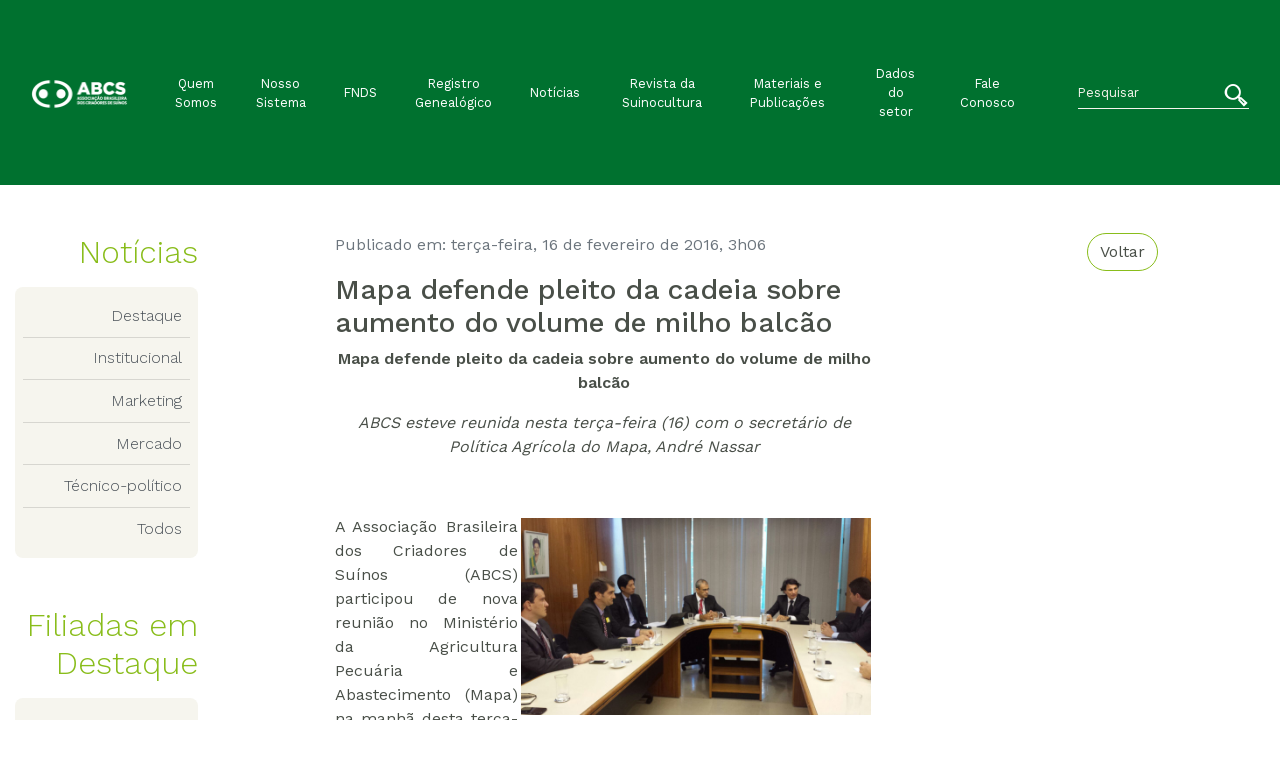

--- FILE ---
content_type: text/html; charset=UTF-8
request_url: https://abcs.org.br/noticia/mapa-defende-pleito-da-cadeia-sobre-aumento-do-volume-de-milho-balcao/
body_size: 8555
content:

<!doctype html>
<html lang="pt-BR">

<head>
    <!-- Required meta tags -->
    <meta UTF-8>
    <meta name="viewport" content="width=device-width, initial-scale=1, shrink-to-fit=no">

    <link rel="stylesheet" href="https://abcs.org.br/wp-content/themes/abcs-theme/css/font-abcs.css">

    <link rel="stylesheet" href="https://abcs.org.br/wp-content/themes/abcs-theme/css/font-awesome.css">

    <link rel="stylesheet" href="https://abcs.org.br/wp-content/themes/abcs-theme/css/main.css">

    <link rel="stylesheet" type="text/css" href="https://abcs.org.br/wp-content/themes/abcs-theme/css/Chart.min.css">

    <link rel="stylesheet" href="https://abcs.org.br/wp-content/themes/abcs-theme/style.css">

    <title>Mapa defende pleito da cadeia sobre aumento do volume de milho balcão &#8211; ABCS</title>
<meta name='robots' content='max-image-preview:large' />
<link rel='dns-prefetch' href='//www.googletagmanager.com' />
<link rel="alternate" title="oEmbed (JSON)" type="application/json+oembed" href="https://abcs.org.br/wp-json/oembed/1.0/embed?url=https%3A%2F%2Fabcs.org.br%2Fnoticia%2Fmapa-defende-pleito-da-cadeia-sobre-aumento-do-volume-de-milho-balcao%2F" />
<link rel="alternate" title="oEmbed (XML)" type="text/xml+oembed" href="https://abcs.org.br/wp-json/oembed/1.0/embed?url=https%3A%2F%2Fabcs.org.br%2Fnoticia%2Fmapa-defende-pleito-da-cadeia-sobre-aumento-do-volume-de-milho-balcao%2F&#038;format=xml" />
<style id='wp-img-auto-sizes-contain-inline-css' type='text/css'>
img:is([sizes=auto i],[sizes^="auto," i]){contain-intrinsic-size:3000px 1500px}
/*# sourceURL=wp-img-auto-sizes-contain-inline-css */
</style>
<style id='wp-block-library-inline-css' type='text/css'>
:root{--wp-block-synced-color:#7a00df;--wp-block-synced-color--rgb:122,0,223;--wp-bound-block-color:var(--wp-block-synced-color);--wp-editor-canvas-background:#ddd;--wp-admin-theme-color:#007cba;--wp-admin-theme-color--rgb:0,124,186;--wp-admin-theme-color-darker-10:#006ba1;--wp-admin-theme-color-darker-10--rgb:0,107,160.5;--wp-admin-theme-color-darker-20:#005a87;--wp-admin-theme-color-darker-20--rgb:0,90,135;--wp-admin-border-width-focus:2px}@media (min-resolution:192dpi){:root{--wp-admin-border-width-focus:1.5px}}.wp-element-button{cursor:pointer}:root .has-very-light-gray-background-color{background-color:#eee}:root .has-very-dark-gray-background-color{background-color:#313131}:root .has-very-light-gray-color{color:#eee}:root .has-very-dark-gray-color{color:#313131}:root .has-vivid-green-cyan-to-vivid-cyan-blue-gradient-background{background:linear-gradient(135deg,#00d084,#0693e3)}:root .has-purple-crush-gradient-background{background:linear-gradient(135deg,#34e2e4,#4721fb 50%,#ab1dfe)}:root .has-hazy-dawn-gradient-background{background:linear-gradient(135deg,#faaca8,#dad0ec)}:root .has-subdued-olive-gradient-background{background:linear-gradient(135deg,#fafae1,#67a671)}:root .has-atomic-cream-gradient-background{background:linear-gradient(135deg,#fdd79a,#004a59)}:root .has-nightshade-gradient-background{background:linear-gradient(135deg,#330968,#31cdcf)}:root .has-midnight-gradient-background{background:linear-gradient(135deg,#020381,#2874fc)}:root{--wp--preset--font-size--normal:16px;--wp--preset--font-size--huge:42px}.has-regular-font-size{font-size:1em}.has-larger-font-size{font-size:2.625em}.has-normal-font-size{font-size:var(--wp--preset--font-size--normal)}.has-huge-font-size{font-size:var(--wp--preset--font-size--huge)}.has-text-align-center{text-align:center}.has-text-align-left{text-align:left}.has-text-align-right{text-align:right}.has-fit-text{white-space:nowrap!important}#end-resizable-editor-section{display:none}.aligncenter{clear:both}.items-justified-left{justify-content:flex-start}.items-justified-center{justify-content:center}.items-justified-right{justify-content:flex-end}.items-justified-space-between{justify-content:space-between}.screen-reader-text{border:0;clip-path:inset(50%);height:1px;margin:-1px;overflow:hidden;padding:0;position:absolute;width:1px;word-wrap:normal!important}.screen-reader-text:focus{background-color:#ddd;clip-path:none;color:#444;display:block;font-size:1em;height:auto;left:5px;line-height:normal;padding:15px 23px 14px;text-decoration:none;top:5px;width:auto;z-index:100000}html :where(.has-border-color){border-style:solid}html :where([style*=border-top-color]){border-top-style:solid}html :where([style*=border-right-color]){border-right-style:solid}html :where([style*=border-bottom-color]){border-bottom-style:solid}html :where([style*=border-left-color]){border-left-style:solid}html :where([style*=border-width]){border-style:solid}html :where([style*=border-top-width]){border-top-style:solid}html :where([style*=border-right-width]){border-right-style:solid}html :where([style*=border-bottom-width]){border-bottom-style:solid}html :where([style*=border-left-width]){border-left-style:solid}html :where(img[class*=wp-image-]){height:auto;max-width:100%}:where(figure){margin:0 0 1em}html :where(.is-position-sticky){--wp-admin--admin-bar--position-offset:var(--wp-admin--admin-bar--height,0px)}@media screen and (max-width:600px){html :where(.is-position-sticky){--wp-admin--admin-bar--position-offset:0px}}

/*# sourceURL=wp-block-library-inline-css */
</style><style id='global-styles-inline-css' type='text/css'>
:root{--wp--preset--aspect-ratio--square: 1;--wp--preset--aspect-ratio--4-3: 4/3;--wp--preset--aspect-ratio--3-4: 3/4;--wp--preset--aspect-ratio--3-2: 3/2;--wp--preset--aspect-ratio--2-3: 2/3;--wp--preset--aspect-ratio--16-9: 16/9;--wp--preset--aspect-ratio--9-16: 9/16;--wp--preset--color--black: #000000;--wp--preset--color--cyan-bluish-gray: #abb8c3;--wp--preset--color--white: #ffffff;--wp--preset--color--pale-pink: #f78da7;--wp--preset--color--vivid-red: #cf2e2e;--wp--preset--color--luminous-vivid-orange: #ff6900;--wp--preset--color--luminous-vivid-amber: #fcb900;--wp--preset--color--light-green-cyan: #7bdcb5;--wp--preset--color--vivid-green-cyan: #00d084;--wp--preset--color--pale-cyan-blue: #8ed1fc;--wp--preset--color--vivid-cyan-blue: #0693e3;--wp--preset--color--vivid-purple: #9b51e0;--wp--preset--gradient--vivid-cyan-blue-to-vivid-purple: linear-gradient(135deg,rgb(6,147,227) 0%,rgb(155,81,224) 100%);--wp--preset--gradient--light-green-cyan-to-vivid-green-cyan: linear-gradient(135deg,rgb(122,220,180) 0%,rgb(0,208,130) 100%);--wp--preset--gradient--luminous-vivid-amber-to-luminous-vivid-orange: linear-gradient(135deg,rgb(252,185,0) 0%,rgb(255,105,0) 100%);--wp--preset--gradient--luminous-vivid-orange-to-vivid-red: linear-gradient(135deg,rgb(255,105,0) 0%,rgb(207,46,46) 100%);--wp--preset--gradient--very-light-gray-to-cyan-bluish-gray: linear-gradient(135deg,rgb(238,238,238) 0%,rgb(169,184,195) 100%);--wp--preset--gradient--cool-to-warm-spectrum: linear-gradient(135deg,rgb(74,234,220) 0%,rgb(151,120,209) 20%,rgb(207,42,186) 40%,rgb(238,44,130) 60%,rgb(251,105,98) 80%,rgb(254,248,76) 100%);--wp--preset--gradient--blush-light-purple: linear-gradient(135deg,rgb(255,206,236) 0%,rgb(152,150,240) 100%);--wp--preset--gradient--blush-bordeaux: linear-gradient(135deg,rgb(254,205,165) 0%,rgb(254,45,45) 50%,rgb(107,0,62) 100%);--wp--preset--gradient--luminous-dusk: linear-gradient(135deg,rgb(255,203,112) 0%,rgb(199,81,192) 50%,rgb(65,88,208) 100%);--wp--preset--gradient--pale-ocean: linear-gradient(135deg,rgb(255,245,203) 0%,rgb(182,227,212) 50%,rgb(51,167,181) 100%);--wp--preset--gradient--electric-grass: linear-gradient(135deg,rgb(202,248,128) 0%,rgb(113,206,126) 100%);--wp--preset--gradient--midnight: linear-gradient(135deg,rgb(2,3,129) 0%,rgb(40,116,252) 100%);--wp--preset--font-size--small: 13px;--wp--preset--font-size--medium: 20px;--wp--preset--font-size--large: 36px;--wp--preset--font-size--x-large: 42px;--wp--preset--spacing--20: 0.44rem;--wp--preset--spacing--30: 0.67rem;--wp--preset--spacing--40: 1rem;--wp--preset--spacing--50: 1.5rem;--wp--preset--spacing--60: 2.25rem;--wp--preset--spacing--70: 3.38rem;--wp--preset--spacing--80: 5.06rem;--wp--preset--shadow--natural: 6px 6px 9px rgba(0, 0, 0, 0.2);--wp--preset--shadow--deep: 12px 12px 50px rgba(0, 0, 0, 0.4);--wp--preset--shadow--sharp: 6px 6px 0px rgba(0, 0, 0, 0.2);--wp--preset--shadow--outlined: 6px 6px 0px -3px rgb(255, 255, 255), 6px 6px rgb(0, 0, 0);--wp--preset--shadow--crisp: 6px 6px 0px rgb(0, 0, 0);}:where(.is-layout-flex){gap: 0.5em;}:where(.is-layout-grid){gap: 0.5em;}body .is-layout-flex{display: flex;}.is-layout-flex{flex-wrap: wrap;align-items: center;}.is-layout-flex > :is(*, div){margin: 0;}body .is-layout-grid{display: grid;}.is-layout-grid > :is(*, div){margin: 0;}:where(.wp-block-columns.is-layout-flex){gap: 2em;}:where(.wp-block-columns.is-layout-grid){gap: 2em;}:where(.wp-block-post-template.is-layout-flex){gap: 1.25em;}:where(.wp-block-post-template.is-layout-grid){gap: 1.25em;}.has-black-color{color: var(--wp--preset--color--black) !important;}.has-cyan-bluish-gray-color{color: var(--wp--preset--color--cyan-bluish-gray) !important;}.has-white-color{color: var(--wp--preset--color--white) !important;}.has-pale-pink-color{color: var(--wp--preset--color--pale-pink) !important;}.has-vivid-red-color{color: var(--wp--preset--color--vivid-red) !important;}.has-luminous-vivid-orange-color{color: var(--wp--preset--color--luminous-vivid-orange) !important;}.has-luminous-vivid-amber-color{color: var(--wp--preset--color--luminous-vivid-amber) !important;}.has-light-green-cyan-color{color: var(--wp--preset--color--light-green-cyan) !important;}.has-vivid-green-cyan-color{color: var(--wp--preset--color--vivid-green-cyan) !important;}.has-pale-cyan-blue-color{color: var(--wp--preset--color--pale-cyan-blue) !important;}.has-vivid-cyan-blue-color{color: var(--wp--preset--color--vivid-cyan-blue) !important;}.has-vivid-purple-color{color: var(--wp--preset--color--vivid-purple) !important;}.has-black-background-color{background-color: var(--wp--preset--color--black) !important;}.has-cyan-bluish-gray-background-color{background-color: var(--wp--preset--color--cyan-bluish-gray) !important;}.has-white-background-color{background-color: var(--wp--preset--color--white) !important;}.has-pale-pink-background-color{background-color: var(--wp--preset--color--pale-pink) !important;}.has-vivid-red-background-color{background-color: var(--wp--preset--color--vivid-red) !important;}.has-luminous-vivid-orange-background-color{background-color: var(--wp--preset--color--luminous-vivid-orange) !important;}.has-luminous-vivid-amber-background-color{background-color: var(--wp--preset--color--luminous-vivid-amber) !important;}.has-light-green-cyan-background-color{background-color: var(--wp--preset--color--light-green-cyan) !important;}.has-vivid-green-cyan-background-color{background-color: var(--wp--preset--color--vivid-green-cyan) !important;}.has-pale-cyan-blue-background-color{background-color: var(--wp--preset--color--pale-cyan-blue) !important;}.has-vivid-cyan-blue-background-color{background-color: var(--wp--preset--color--vivid-cyan-blue) !important;}.has-vivid-purple-background-color{background-color: var(--wp--preset--color--vivid-purple) !important;}.has-black-border-color{border-color: var(--wp--preset--color--black) !important;}.has-cyan-bluish-gray-border-color{border-color: var(--wp--preset--color--cyan-bluish-gray) !important;}.has-white-border-color{border-color: var(--wp--preset--color--white) !important;}.has-pale-pink-border-color{border-color: var(--wp--preset--color--pale-pink) !important;}.has-vivid-red-border-color{border-color: var(--wp--preset--color--vivid-red) !important;}.has-luminous-vivid-orange-border-color{border-color: var(--wp--preset--color--luminous-vivid-orange) !important;}.has-luminous-vivid-amber-border-color{border-color: var(--wp--preset--color--luminous-vivid-amber) !important;}.has-light-green-cyan-border-color{border-color: var(--wp--preset--color--light-green-cyan) !important;}.has-vivid-green-cyan-border-color{border-color: var(--wp--preset--color--vivid-green-cyan) !important;}.has-pale-cyan-blue-border-color{border-color: var(--wp--preset--color--pale-cyan-blue) !important;}.has-vivid-cyan-blue-border-color{border-color: var(--wp--preset--color--vivid-cyan-blue) !important;}.has-vivid-purple-border-color{border-color: var(--wp--preset--color--vivid-purple) !important;}.has-vivid-cyan-blue-to-vivid-purple-gradient-background{background: var(--wp--preset--gradient--vivid-cyan-blue-to-vivid-purple) !important;}.has-light-green-cyan-to-vivid-green-cyan-gradient-background{background: var(--wp--preset--gradient--light-green-cyan-to-vivid-green-cyan) !important;}.has-luminous-vivid-amber-to-luminous-vivid-orange-gradient-background{background: var(--wp--preset--gradient--luminous-vivid-amber-to-luminous-vivid-orange) !important;}.has-luminous-vivid-orange-to-vivid-red-gradient-background{background: var(--wp--preset--gradient--luminous-vivid-orange-to-vivid-red) !important;}.has-very-light-gray-to-cyan-bluish-gray-gradient-background{background: var(--wp--preset--gradient--very-light-gray-to-cyan-bluish-gray) !important;}.has-cool-to-warm-spectrum-gradient-background{background: var(--wp--preset--gradient--cool-to-warm-spectrum) !important;}.has-blush-light-purple-gradient-background{background: var(--wp--preset--gradient--blush-light-purple) !important;}.has-blush-bordeaux-gradient-background{background: var(--wp--preset--gradient--blush-bordeaux) !important;}.has-luminous-dusk-gradient-background{background: var(--wp--preset--gradient--luminous-dusk) !important;}.has-pale-ocean-gradient-background{background: var(--wp--preset--gradient--pale-ocean) !important;}.has-electric-grass-gradient-background{background: var(--wp--preset--gradient--electric-grass) !important;}.has-midnight-gradient-background{background: var(--wp--preset--gradient--midnight) !important;}.has-small-font-size{font-size: var(--wp--preset--font-size--small) !important;}.has-medium-font-size{font-size: var(--wp--preset--font-size--medium) !important;}.has-large-font-size{font-size: var(--wp--preset--font-size--large) !important;}.has-x-large-font-size{font-size: var(--wp--preset--font-size--x-large) !important;}
/*# sourceURL=global-styles-inline-css */
</style>

<style id='classic-theme-styles-inline-css' type='text/css'>
/*! This file is auto-generated */
.wp-block-button__link{color:#fff;background-color:#32373c;border-radius:9999px;box-shadow:none;text-decoration:none;padding:calc(.667em + 2px) calc(1.333em + 2px);font-size:1.125em}.wp-block-file__button{background:#32373c;color:#fff;text-decoration:none}
/*# sourceURL=/wp-includes/css/classic-themes.min.css */
</style>
<link rel='stylesheet' id='contact-form-7-css' href='https://abcs.org.br/wp-content/plugins/contact-form-7/includes/css/styles.css?ver=6.1.4' type='text/css' media='all' />

<!-- Snippet da etiqueta do Google (gtag.js) adicionado pelo Site Kit -->
<!-- Snippet do Google Análises adicionado pelo Site Kit -->
<script type="text/javascript" src="https://www.googletagmanager.com/gtag/js?id=G-G51E1LJEWJ" id="google_gtagjs-js" async></script>
<script type="text/javascript" id="google_gtagjs-js-after">
/* <![CDATA[ */
window.dataLayer = window.dataLayer || [];function gtag(){dataLayer.push(arguments);}
gtag("set","linker",{"domains":["abcs.org.br"]});
gtag("js", new Date());
gtag("set", "developer_id.dZTNiMT", true);
gtag("config", "G-G51E1LJEWJ");
//# sourceURL=google_gtagjs-js-after
/* ]]> */
</script>
<link rel="https://api.w.org/" href="https://abcs.org.br/wp-json/" /><link rel="alternate" title="JSON" type="application/json" href="https://abcs.org.br/wp-json/wp/v2/noticia/8195" /><meta name="generator" content="WordPress 6.9" />
<link rel="canonical" href="https://abcs.org.br/noticia/mapa-defende-pleito-da-cadeia-sobre-aumento-do-volume-de-milho-balcao/" />
<link rel='shortlink' href='https://abcs.org.br/?p=8195' />
<meta name="generator" content="Site Kit by Google 1.168.0" /><link rel="icon" href="https://abcs.org.br/wp-content/uploads/2021/06/cropped-symbol-site-32x32.png" sizes="32x32" />
<link rel="icon" href="https://abcs.org.br/wp-content/uploads/2021/06/cropped-symbol-site-192x192.png" sizes="192x192" />
<link rel="apple-touch-icon" href="https://abcs.org.br/wp-content/uploads/2021/06/cropped-symbol-site-180x180.png" />
<meta name="msapplication-TileImage" content="https://abcs.org.br/wp-content/uploads/2021/06/cropped-symbol-site-270x270.png" />
		<style type="text/css" id="wp-custom-css">
			.wp-block-image .alignleft{
	min-height: 150px;	
}

.feed-source, .feed-date{
	display:none;
}
		</style>
		</head>

<body>

<header>
    <nav class="navbar navbar-expand-lg navbar-dark bg-abcs-color-2" role="navigation">
        <div class="container-fluid py-xl-5 py-lg-3">

            <a class="navbar-brand" href="https://abcs.org.br"><img src="https://abcs.org.br/wp-content/uploads/2021/06/logo-abcs-nova-horizontal-branca-e1623697787915.png" class="img-fluid" alt="ABCS"></a>
            <button class="navbar-toggler" type="button" data-toggle="collapse" data-target=".abcs-navbar-collapse" aria-controls="abcs-navbar-collapse" aria-expanded="false" aria-label="Toggle navigation">
                <span class="navbar-toggler-icon"></span>
            </button>

            <div class="collapse navbar-collapse abcs-navbar-collapse small">
                <div class="d-sm-block d-md-none">
                    <div class="pesquisa"><form class="form-inline" role="search" method="get" action="https://abcs.org.br/">
    <div class="inner-addon right-addon">
        <input class="form-control form-abcs-color-5 px-0" type="search" placeholder="Pesquisar"
        aria-label="Search" value="" name="s">

        <button href="https://abcs.org.br/" type="submit" class="btn btn-link text-white">
            <i class="i-abcs-lupa h4"></i>
        </button>
    </div>
</form></div> 
                </div>

                <ul id="menu-principal" class="navbar-nav m-auto text-center align-items-center px-lx-5 px-lg-3"><li itemscope="itemscope" itemtype="https://www.schema.org/SiteNavigationElement" id="menu-item-100" class="menu-item menu-item-type-post_type menu-item-object-page menu-item-100 nav-item"><a title="Quem Somos" href="https://abcs.org.br/sobre-a-abcs/" class="nav-link">Quem Somos</a></li>
<li itemscope="itemscope" itemtype="https://www.schema.org/SiteNavigationElement" id="menu-item-101" class="menu-item menu-item-type-post_type menu-item-object-page menu-item-101 nav-item"><a title="Nosso Sistema" href="https://abcs.org.br/nosso-sistema/" class="nav-link">Nosso Sistema</a></li>
<li itemscope="itemscope" itemtype="https://www.schema.org/SiteNavigationElement" id="menu-item-147" class="menu-item menu-item-type-post_type menu-item-object-page menu-item-147 nav-item"><a title="FNDS" href="https://abcs.org.br/o-que-e/" class="nav-link">FNDS</a></li>
<li itemscope="itemscope" itemtype="https://www.schema.org/SiteNavigationElement" id="menu-item-181" class="menu-item menu-item-type-post_type menu-item-object-page menu-item-181 nav-item"><a title="Registro Genealógico" href="https://abcs.org.br/srgs/" class="nav-link">Registro Genealógico</a></li>
<li itemscope="itemscope" itemtype="https://www.schema.org/SiteNavigationElement" id="menu-item-97" class="menu-item menu-item-type-post_type menu-item-object-page menu-item-97 nav-item"><a title="Notícias" href="https://abcs.org.br/noticias/" class="nav-link">Notícias</a></li>
<li itemscope="itemscope" itemtype="https://www.schema.org/SiteNavigationElement" id="menu-item-99" class="menu-item menu-item-type-post_type menu-item-object-page menu-item-99 nav-item"><a title="Revista da Suinocultura" href="https://abcs.org.br/revista-da-suinocultura/" class="nav-link">Revista da Suinocultura</a></li>
<li itemscope="itemscope" itemtype="https://www.schema.org/SiteNavigationElement" id="menu-item-96" class="menu-item menu-item-type-post_type menu-item-object-page menu-item-96 nav-item"><a title="Materiais e Publicações" href="https://abcs.org.br/materiais-e-publicacoes/" class="nav-link">Materiais e Publicações</a></li>
<li itemscope="itemscope" itemtype="https://www.schema.org/SiteNavigationElement" id="menu-item-93" class="menu-item menu-item-type-post_type menu-item-object-page menu-item-93 nav-item"><a title="Dados do setor" href="https://abcs.org.br/https-docs-google-com-presentation-d-1wsvgd8jop4rabdq6vhb5likzqsqzgaiv-edituspsharingouid109524759415627701051rtpoftruesdtrue/" class="nav-link">Dados do setor</a></li>
<li itemscope="itemscope" itemtype="https://www.schema.org/SiteNavigationElement" id="menu-item-94" class="menu-item menu-item-type-post_type menu-item-object-page menu-item-94 nav-item"><a title="Fale Conosco" href="https://abcs.org.br/fale-conosco/" class="nav-link">Fale Conosco</a></li>
</ul>      

                <div class="d-none d-sm-none d-md-block ml-xl-4">
                    <div class="pesquisa"><form class="form-inline" role="search" method="get" action="https://abcs.org.br/">
    <div class="inner-addon right-addon">
        <input class="form-control form-abcs-color-5 px-0" type="search" placeholder="Pesquisar"
        aria-label="Search" value="" name="s">

        <button href="https://abcs.org.br/" type="submit" class="btn btn-link text-white">
            <i class="i-abcs-lupa h4"></i>
        </button>
    </div>
</form></div> 
                </div>
            </div>

        </div>
    </nav>
</header>
<main class="container my-5">

    <div class="row">
        
        <div class="col-lg-2 col-md-12">
            <h2 class="font-worksans-light text-abcs-color-1 mb-3 text-lg-right text-md-center">Notícias</h2>
            
            <div class="categorias list-group list-group-flush font-worksans-light text-lg-right bg-abcs-color-5 p-2 mb-lg-5 rounded">
                <a href="https://abcs.org.br/categoria_noticia/destaque/" alt="View all posts in Destaque" class="list-group-item list-group-item-action px-2">Destaque</a> <div class="list-group child bg-abcs-color-4"></div><a href="https://abcs.org.br/categoria_noticia/institucional/" alt="View all posts in Institucional" class="list-group-item list-group-item-action px-2">Institucional</a> <div class="list-group child bg-abcs-color-4"></div><a href="https://abcs.org.br/categoria_noticia/marketing/" alt="View all posts in Marketing" class="list-group-item list-group-item-action px-2">Marketing</a> <div class="list-group child bg-abcs-color-4"></div><a href="https://abcs.org.br/categoria_noticia/mercado/" alt="View all posts in Mercado" class="list-group-item list-group-item-action px-2">Mercado</a> <div class="list-group child bg-abcs-color-4"></div><a href="https://abcs.org.br/categoria_noticia/tecnico-politico/" alt="View all posts in Técnico-político" class="list-group-item list-group-item-action px-2">Técnico-político</a> <div class="list-group child bg-abcs-color-4"></div><a href="/noticias/" alt="View all posts" class="list-group-item list-group-item-action bg-abcs-color-5 px-2">Todos</a>            </div>
				
				<h2 class="font-worksans-light text-abcs-color-1 mb-3 text-lg-right text-md-center">Filiadas em Destaque</h2>
<div class="categorias list-group list-group-flush font-worksans-light text-lg-right bg-abcs-color-5 p-2 mb-lg-5 rounded">
	<a class="list-group-item list-group-item-action px-2" href="/noticias/asumas/">Asumas</a>
	<div class="list-group child bg-abcs-color-4"></div>
	<a class="list-group-item list-group-item-action px-2" href="/noticias/ags/">Ags</a>
	<div class="list-group child bg-abcs-color-4"></div>
	<a class="list-group-item list-group-item-action px-2" href="/noticias/dfsuin/">DFSUIN</a>
	<div class="list-group child bg-abcs-color-4"></div>
	<a class="list-group-item list-group-item-action px-2" href="/noticias/asemg/">ASEMG</a>
	
	
</div>            
                <div class="widget_text my-3"><div class="textwidget custom-html-widget"><p class="h6">Fale com a comunicação da ABCS</p>
<ul class="list-inline">
	<li class="list-inline-item small"><i class="i-abcs-phone text-abcs-color-1"></i>
	(61) 3030-3200</li>
	<li class="list-inline-item small"><i class="i-abcs-mobile text-abcs-color-1"></i>
	(61) 98133-7824</li>
	<li class="list-inline-item small"><i class="i-abcs-email text-abcs-color-1"></i>   comunicacao@ abcsagro.com.br</li>
</ul></div></div>                
        </div>             

        <div class="offset-lg-1 col-lg-8 col-md-12">

        
            <div class="noticia-detalhe">
                <p class="text-muted">
                    <a href="/noticias" class="btn btn-outline-abcs-color-1 text-abcs-color-3 rounded-pill float-right">Voltar</a>
                    Publicado em: terça-feira, 16 de fevereiro de 2016, 3h06 
                </p>

                <h3 class="col-lg-8 col-md-10 col-sm-12 p-0">Mapa defende pleito da cadeia sobre aumento do volume de milho balcão</h3>

                <!-- <div class="imagem-destaque row align-items-end">
                    <div class="col-md-10 col-sm-12">
                                            </div>
                    <div class="col-md-2 col-sm-12 pl-lg-0">
                        <p class="mb-4">
                                                    </p>
                    </div>
                </div> -->
                    
                <div class="row">
                    <div class="col-lg-8 col-md-10 col-sm-12">
                        <p align="center"><strong>Mapa defende pleito da cadeia sobre aumento do volume de milho balcão </strong></p>
<p align="center"><strong> </strong></p>
<p align="center"><em>ABCS esteve reunida nesta terça-feira (16) com o secretário de Política Agrícola do Mapa, André Nassar</em></p>
<p> </p>
<p style="text-align: justify;"><img fetchpriority="high" decoding="async" class=" alignright size-full wp-image-8194" src="https://abcs.org.br/wp-content/uploads/2016/02/mapa.jpg" border="0" width="350" height="219" style="float: right; margin: 3px;" />A Associação Brasileira dos Criadores de Suínos (ABCS) participou de nova reunião no Ministério da Agricultura Pecuária e Abastecimento (Mapa) na manhã desta terça-feira (16), para tratar sobre o aumento da oferta de milho balcão para os suinocultores. Durante o encontro, que também teve a participação do deputado federal Jerônimo Goergen (PP), da Frente Parlamentar da Suinocultura, e do Conselheiro de Mercado e presidente da Associação dos Criadores de Suínos do Rio Grande do Sul- ACSURS, Valdecir Folador, a categoria cobrou do secretário de Política Agrícola Mapa, André Nassar, mais agilidade na adoção da medida, que pode amenizar a atual crise na produção suinícola do país.</p>
<p style="text-align: justify;">Na oportunidade, Nassar reafirmou o comprometimento do Mapa em buscar uma solução para o problema aumentando o volume de milho disponível por produtor, passando de 6 mil Kg para até 27 mil Kg ao mês, por um período de pelo menos três meses. Entretanto, reiterou a necessidade de uma reunião interministerial, por meio do Conselho Interministerial de Estoques Públicos de Alimentos (Ciep), em que os ministérios da Agricultura, Defesa Agrária, Casa Civil e Fazenda, decidirão conjuntamente sobre o aumento da oferta de milho balcão.</p>
<p style="text-align: justify;">Ainda na reunião, André Nassar informou que o Mapa pretende reunir no próximo mês de março as maiores <em>trandings </em>do país para entender qual a perspectiva de exportação, bem como informá-las da necessidade de reservar um volume do grão para o abastecimento do mercado interno.</p>
<p style="text-align: justify;">Para Marcelo Lopes, presidente da ABCS, o resultado da reunião foi positivo. “O Mapa tem se mostrado aberto a dialogar com o setor e mais uma vez se comprometeu em adotar medidas que nos auxiliem. Na última reunião que tratamos do assunto, em janeiro, o Secretário se comprometeu com a suinocultura e, por meio desse pleito, confirma estar ao lado dos produtores neste momento tão delicado. Entendemos o processo burocrático para que o aumento do volume de milho balcão seja autorizado, mas esperamos que essa medida venha o quanto antes a fim de que o setor possa superar esse momento o mais breve possível”, afirmou.</p>
<p style="text-align: justify;">Desde dezembro do ano passado, o valor do milho aumentou em 10% e somente em janeiro deste ano, houve um aumento de 16,46%, resultando em R$43,27 no índice Esalq/BM&#038;FBovespa, trazendo prejuízos para os suinocultores, que têm no milho a base para a alimentação dos animais.</p>
<p style="text-align: justify;">Nesta terça-feira (16), a Companhia Nacional de Abastecimento (Conab) realiza o segundo leilão de milho dos estoques públicos. Ao todo, serão ofertadas 150 mil toneladas do cereal e os valores iniciais deverão ficar entre R$ 23,40 e R$ 31,20 a saca de 60 kg. Este ano a Conab está autorizada a vender até 500 mil toneladas de milho dos estoques públicos.</p>
<p style="text-align: justify;"> </p>
<p>Fonte: ABCS</p>
<p>Publicado em: 16/02/2016</p>
                    </div>
                </div>
            </div>

            
        
        </div>
    </div>
</main>

<footer class="w-100 bg-abcs-color-3">
    <div class="container">
        <div class="row py-3">
            <div class="col-md-1 col-sm-12 text-lg-right">
                <img src="https://abcs.org.br/wp-content/uploads/2021/06/icone-rodape-site.png" class="" alt="Logo ABCS">
            </div>
            <div class="col-lg-7 col-md-10 text-left text-white pt-2">
                <p class="mb-0 small">  
                    © Copyright 2023. Associação Brasileira dos Criadores de Suínos                </p>
            </div>
                    </div>
    </div>

    <script type="speculationrules">
{"prefetch":[{"source":"document","where":{"and":[{"href_matches":"/*"},{"not":{"href_matches":["/wp-*.php","/wp-admin/*","/wp-content/uploads/*","/wp-content/*","/wp-content/plugins/*","/wp-content/themes/abcs-theme/*","/*\\?(.+)"]}},{"not":{"selector_matches":"a[rel~=\"nofollow\"]"}},{"not":{"selector_matches":".no-prefetch, .no-prefetch a"}}]},"eagerness":"conservative"}]}
</script>
<script type="text/javascript" src="https://abcs.org.br/wp-includes/js/dist/hooks.min.js?ver=dd5603f07f9220ed27f1" id="wp-hooks-js"></script>
<script type="text/javascript" src="https://abcs.org.br/wp-includes/js/dist/i18n.min.js?ver=c26c3dc7bed366793375" id="wp-i18n-js"></script>
<script type="text/javascript" id="wp-i18n-js-after">
/* <![CDATA[ */
wp.i18n.setLocaleData( { 'text direction\u0004ltr': [ 'ltr' ] } );
//# sourceURL=wp-i18n-js-after
/* ]]> */
</script>
<script type="text/javascript" src="https://abcs.org.br/wp-content/plugins/contact-form-7/includes/swv/js/index.js?ver=6.1.4" id="swv-js"></script>
<script type="text/javascript" id="contact-form-7-js-translations">
/* <![CDATA[ */
( function( domain, translations ) {
	var localeData = translations.locale_data[ domain ] || translations.locale_data.messages;
	localeData[""].domain = domain;
	wp.i18n.setLocaleData( localeData, domain );
} )( "contact-form-7", {"translation-revision-date":"2025-05-19 13:41:20+0000","generator":"GlotPress\/4.0.1","domain":"messages","locale_data":{"messages":{"":{"domain":"messages","plural-forms":"nplurals=2; plural=n > 1;","lang":"pt_BR"},"Error:":["Erro:"]}},"comment":{"reference":"includes\/js\/index.js"}} );
//# sourceURL=contact-form-7-js-translations
/* ]]> */
</script>
<script type="text/javascript" id="contact-form-7-js-before">
/* <![CDATA[ */
var wpcf7 = {
    "api": {
        "root": "https:\/\/abcs.org.br\/wp-json\/",
        "namespace": "contact-form-7\/v1"
    },
    "cached": 1
};
//# sourceURL=contact-form-7-js-before
/* ]]> */
</script>
<script type="text/javascript" src="https://abcs.org.br/wp-content/plugins/contact-form-7/includes/js/index.js?ver=6.1.4" id="contact-form-7-js"></script>

    <!-- Optional JavaScript -->
    <!-- jQuery first, then Popper.js, then Bootstrap JS -->
   <!--
   <script src="http://code.jquery.com/mobile/1.4.5/jquery.mobile-1.4.5.min.js"></script>	
	-->
    <script src="https://abcs.org.br/wp-content/themes/abcs-theme/js/jquery.min.js"></script>
    <script src="https://abcs.org.br/wp-content/themes/abcs-theme/js/popper.min.js"></script>
    <script src="https://abcs.org.br/wp-content/themes/abcs-theme/js/bootstrap.js"></script>
   


    <script>
    //$(document).ready(function() {
    //$("#carouselABCS").swiperight(function() {
    //    $(this).carousel('prev');
    //    });
    //$("#carouselABCS").swipeleft(function() {
    //    $(this).carousel('next');
    //});
    //});
    </script>
</footer>
<script defer src="https://static.cloudflareinsights.com/beacon.min.js/vcd15cbe7772f49c399c6a5babf22c1241717689176015" integrity="sha512-ZpsOmlRQV6y907TI0dKBHq9Md29nnaEIPlkf84rnaERnq6zvWvPUqr2ft8M1aS28oN72PdrCzSjY4U6VaAw1EQ==" data-cf-beacon='{"version":"2024.11.0","token":"1b9f3ffeed964026b3899a164bfc0a0d","r":1,"server_timing":{"name":{"cfCacheStatus":true,"cfEdge":true,"cfExtPri":true,"cfL4":true,"cfOrigin":true,"cfSpeedBrain":true},"location_startswith":null}}' crossorigin="anonymous"></script>
</body>

</html>

--- FILE ---
content_type: text/css
request_url: https://abcs.org.br/wp-content/themes/abcs-theme/style.css
body_size: -464
content:
/*
Theme Name: Tema ABCS
Author: DUO DESIGN
Author URI: http://www.agenciaduodesign.com/
Description: Novo, moderno e elegante. Tudo reformulado e mais objetivo.
Version: 1.0
Text Domain: abcstheme
*/